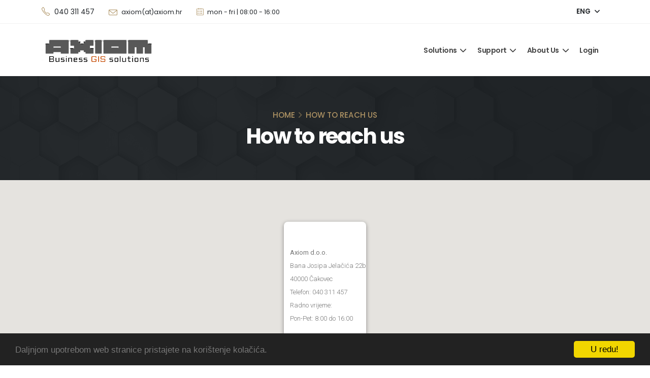

--- FILE ---
content_type: text/html; charset=utf-8
request_url: http://www.groblja.com/en/our-location/
body_size: 8774
content:

<!DOCTYPE html>
<html>
<head>
    <!-- Google tag (gtag.js) -->
    <script async src="https://www.googletagmanager.com/gtag/js?id=UA-68315075-1"></script>
    <script>
        window.dataLayer = window.dataLayer || [];
        function gtag(){dataLayer.push(arguments);}
        gtag('js', new Date());   gtag('config', 'UA-68315075-1');
   </script>


    <!-- Basic -->
    <meta charset="utf-8">
    <meta name="viewport" content="width=device-width, initial-scale=1">

    <!-- SEOToolKit -->
    <title>Axiom d.o.o. - Our location</title>
<link rel='canonical' href='http://www.groblja.com/en/our-location/'/>


    

    <link rel="icon" type="image/png" href="/img/axiom/dbGISlayers.png" />

    <!-- Favicon -->
    <link rel="shortcut icon" type="image/x-icon" href="/img/favicon.ico" />
    <link rel="apple-touch-icon" href="/img/apple-touch-icon.png">

    <!-- Bootstrap Icons-->
    <link rel="stylesheet" href="https://cdn.jsdelivr.net/npm/bootstrap-icons@1.10.3/font/bootstrap-icons.css">

    <!-- Mobile Metas -->
    <meta name="viewport" content="width=device-width, initial-scale=1, minimum-scale=1.0, shrink-to-fit=no">

    <!-- Web Fonts  -->
    <link id="googleFonts" rel="stylesheet" type="text/css" href="https://fonts.googleapis.com/css2?family=Poppins:wght@300;400;500;600;700;800&amp;family=Lora:ital,wght@0,300;0,400;0,500;0,600;0,700;0,800;1,400;1,500;1,600;1,700&amp;display=swap">

    <!-- Vendor CSS -->

    <!-- Theme CSS -->

    <!-- Demo CSS -->

    <!-- Umbraco BlockGrid Default CSS -->
    <link rel="stylesheet" href="/css/blockgridlayout.css" />

    <!-- Skin CSS -->

    <!-- Theme Custom CSS -->

    <!-- Head Libs -->
    <script src="/vendor/modernizr/modernizr.min.js"></script>

    <!-- Begin Cookie Consent plugin by Silktide - http://silktide.com/cookieconsent -->
    <script type="text/javascript">
        window.cookieconsent_options = { "message": "Daljnjom upotrebom web stranice pristajete na korištenje kolačića.", "dismiss": "U redu!", "learnMore": "More info", "link": null, "theme": "dark-bottom" };
    </script>

    <script type="text/javascript" src="//cdnjs.cloudflare.com/ajax/libs/cookieconsent2/1.0.9/cookieconsent.min.js"></script>
    <!-- End Cookie Consent plugin -->


    <!-- Leaflet CSS -->
    <link rel="stylesheet" integrity="sha256-kLaT2GOSpHechhsozzB+flnD+zUyjE2LlfWPgU04xyI=" crossorigin="" href="https://unpkg.com/leaflet@1.9.3/dist/leaflet.css" />
    <link rel="stylesheet" href="https://unpkg.com/leaflet.markercluster@1.3.0/dist/MarkerCluster.css" />
    <link rel="stylesheet" href="https://unpkg.com/leaflet.markercluster@1.3.0/dist/MarkerCluster.Default.css" />

    <!-- Make sure you put this AFTER Leaflet's CSS -->
    <script integrity="sha256-WBkoXOwTeyKclOHuWtc+i2uENFpDZ9YPdf5Hf+D7ewM=" crossorigin="" src="https://unpkg.com/leaflet@1.9.3/dist/leaflet.js"></script>
    <script src="https://unpkg.com/leaflet.markercluster@1.3.0/dist/leaflet.markercluster.js"></script>

    <!-- SEOToolKit -->
    

    <script async defer src="https://www.google.com/recaptcha/api.js"></script>
<script type="text/javascript">!function(T,l,y){var S=T.location,k="script",D="instrumentationKey",C="ingestionendpoint",I="disableExceptionTracking",E="ai.device.",b="toLowerCase",w="crossOrigin",N="POST",e="appInsightsSDK",t=y.name||"appInsights";(y.name||T[e])&&(T[e]=t);var n=T[t]||function(d){var g=!1,f=!1,m={initialize:!0,queue:[],sv:"5",version:2,config:d};function v(e,t){var n={},a="Browser";return n[E+"id"]=a[b](),n[E+"type"]=a,n["ai.operation.name"]=S&&S.pathname||"_unknown_",n["ai.internal.sdkVersion"]="javascript:snippet_"+(m.sv||m.version),{time:function(){var e=new Date;function t(e){var t=""+e;return 1===t.length&&(t="0"+t),t}return e.getUTCFullYear()+"-"+t(1+e.getUTCMonth())+"-"+t(e.getUTCDate())+"T"+t(e.getUTCHours())+":"+t(e.getUTCMinutes())+":"+t(e.getUTCSeconds())+"."+((e.getUTCMilliseconds()/1e3).toFixed(3)+"").slice(2,5)+"Z"}(),iKey:e,name:"Microsoft.ApplicationInsights."+e.replace(/-/g,"")+"."+t,sampleRate:100,tags:n,data:{baseData:{ver:2}}}}var h=d.url||y.src;if(h){function a(e){var t,n,a,i,r,o,s,c,u,p,l;g=!0,m.queue=[],f||(f=!0,t=h,s=function(){var e={},t=d.connectionString;if(t)for(var n=t.split(";"),a=0;a<n.length;a++){var i=n[a].split("=");2===i.length&&(e[i[0][b]()]=i[1])}if(!e[C]){var r=e.endpointsuffix,o=r?e.location:null;e[C]="https://"+(o?o+".":"")+"dc."+(r||"services.visualstudio.com")}return e}(),c=s[D]||d[D]||"",u=s[C],p=u?u+"/v2/track":d.endpointUrl,(l=[]).push((n="SDK LOAD Failure: Failed to load Application Insights SDK script (See stack for details)",a=t,i=p,(o=(r=v(c,"Exception")).data).baseType="ExceptionData",o.baseData.exceptions=[{typeName:"SDKLoadFailed",message:n.replace(/\./g,"-"),hasFullStack:!1,stack:n+"\nSnippet failed to load ["+a+"] -- Telemetry is disabled\nHelp Link: https://go.microsoft.com/fwlink/?linkid=2128109\nHost: "+(S&&S.pathname||"_unknown_")+"\nEndpoint: "+i,parsedStack:[]}],r)),l.push(function(e,t,n,a){var i=v(c,"Message"),r=i.data;r.baseType="MessageData";var o=r.baseData;return o.message='AI (Internal): 99 message:"'+("SDK LOAD Failure: Failed to load Application Insights SDK script (See stack for details) ("+n+")").replace(/\"/g,"")+'"',o.properties={endpoint:a},i}(0,0,t,p)),function(e,t){if(JSON){var n=T.fetch;if(n&&!y.useXhr)n(t,{method:N,body:JSON.stringify(e),mode:"cors"});else if(XMLHttpRequest){var a=new XMLHttpRequest;a.open(N,t),a.setRequestHeader("Content-type","application/json"),a.send(JSON.stringify(e))}}}(l,p))}function i(e,t){f||setTimeout(function(){!t&&m.core||a()},500)}var e=function(){var n=l.createElement(k);n.src=h;var e=y[w];return!e&&""!==e||"undefined"==n[w]||(n[w]=e),n.onload=i,n.onerror=a,n.onreadystatechange=function(e,t){"loaded"!==n.readyState&&"complete"!==n.readyState||i(0,t)},n}();y.ld<0?l.getElementsByTagName("head")[0].appendChild(e):setTimeout(function(){l.getElementsByTagName(k)[0].parentNode.appendChild(e)},y.ld||0)}try{m.cookie=l.cookie}catch(p){}function t(e){for(;e.length;)!function(t){m[t]=function(){var e=arguments;g||m.queue.push(function(){m[t].apply(m,e)})}}(e.pop())}var n="track",r="TrackPage",o="TrackEvent";t([n+"Event",n+"PageView",n+"Exception",n+"Trace",n+"DependencyData",n+"Metric",n+"PageViewPerformance","start"+r,"stop"+r,"start"+o,"stop"+o,"addTelemetryInitializer","setAuthenticatedUserContext","clearAuthenticatedUserContext","flush"]),m.SeverityLevel={Verbose:0,Information:1,Warning:2,Error:3,Critical:4};var s=(d.extensionConfig||{}).ApplicationInsightsAnalytics||{};if(!0!==d[I]&&!0!==s[I]){var c="onerror";t(["_"+c]);var u=T[c];T[c]=function(e,t,n,a,i){var r=u&&u(e,t,n,a,i);return!0!==r&&m["_"+c]({message:e,url:t,lineNumber:n,columnNumber:a,error:i}),r},d.autoExceptionInstrumented=!0}return m}(y.cfg);function a(){y.onInit&&y.onInit(n)}(T[t]=n).queue&&0===n.queue.length?(n.queue.push(a),n.trackPageView({})):a()}(window,document,{
src: "https://js.monitor.azure.com/scripts/b/ai.2.min.js", // The SDK URL Source
crossOrigin: "anonymous", 
cfg: { // Application Insights Configuration
    connectionString: 'InstrumentationKey=9b12e946-f6b3-4234-afe6-b4814ea7526f;IngestionEndpoint=https://eastus-0.in.applicationinsights.azure.com/;LiveEndpoint=https://eastus.livediagnostics.monitor.azure.com/;ApplicationId=0995881f-8451-4e44-80ab-339c59923ebe'
}});</script></head>
<body>
    <!-- SEOToolKit -->
    

	<div class="body">
		
		



<header id="header" class="header-effect-shrink" data-plugin-options="{'stickyEnabled': true, 'stickyEffect': 'shrink', 'stickyEnableOnBoxed': true, 'stickyEnableOnMobile': true, 'stickyChangeLogo': true, 'stickyStartAt': 30, 'stickyHeaderContainerHeight': 70}">
	<div class="header-body header-body-bottom-border border-top-0">
		<div class="header-top">
			<div class="container">
				<div class="header-row">
					<div class="header-column justify-content-start">
						<div class="header-row">
							<ul class="list list-unstyled list-inline mb-0">
								<li class="list-inline-item text-color-dark me-md-4 mb-0">
									<i class="icons icon-phone text-color-primary text-4 position-relative top-2 me-1"></i>
									040 311 457 <!-- Broj telefona -->
								</li>
								<li class="list-inline-item text-color-dark me-4 mb-0  d-xs-inline-block">
									<i class="icons icon-envelope text-color-primary text-4 position-relative top-4 me-1"></i>
									<a href="mailto:axiom(at)axiom.hr" class="text-color-dark text-color-hover-primary text-decoration-none text-2">
										axiom(at)axiom.hr <!-- Email adresa -->
									</a>
								</li>
								<li class="list-inline-item text-color-dark text-2 mb-0 d-none d-sm-inline-block">
									<i class="icons icon-calendar text-color-primary text-3-5 position-relative top-1 me-1"></i>
									mon - fri | 08:00 - 16:00 <!-- Radno vrijeme -->
								</li>
							</ul>
						</div>
					</div>
					<div class="header-column justify-content-end">
						<div class="header-row">
							<div class="header-nav-top">
								<a class="text-color-dark text-color-hover-primary font-weight-semibold text-2-5 text-decoration-none px-3" href="#" role="button" id="dropdownLanguage" data-bs-toggle="dropdown" aria-haspopup="true" aria-expanded="false">
									<span>ENG</span>
									<i class="fas fa-angle-down ms-1"></i>
								</a>
								<div class="dropdown-menu dropdown-menu-arrow-centered min-width-0" aria-labelledby="dropdownLanguage">
										<a class="dropdown-item text-1" href="/hr">HRV</a>
								</div>
							</div>
						</div>
					</div>
				</div>
			</div>
		</div>
		<div class="header-container container">
			<div class="header-row">
				<div class="header-column">
					<div class="header-row">
						<div class="header-logo">
								<a href="/en">
									<img src="/media/3vibxfqc/axiomlogo-en.png" class="img-fluid" alt="logo" /> <!-- Logo -->
								</a>
						</div>
					</div>
				</div>

				<!-- Početak navigacije -->
				<div class="header-column justify-content-end">
					<div class="header-row">
						<div class="header-nav header-nav-links">
							<div class="header-nav-main header-nav-main-text-capitalize header-nav-main-effect-2 header-nav-main-sub-effect-1">
								<nav class="collapse">
									<ul class="nav nav-pills" id="mainNav">

												<li class="dropdown">
													<a class="dropdown-item dropdown-toggle">Solutions</a>
													<ul class="dropdown-menu border-radius-0">
															<li>
																<a href="/en/#AXIOM MEMENTO" class="nav-link text-color-hover-primary">Axiom Memento</a>
															</li>
															<li>
																<a href="/en/#WEB GIS" class="nav-link text-color-hover-primary">Axiom webGIS</a>
															</li>
															<li>
																<a href="/en/#AXIOM EXTO" class="nav-link text-color-hover-primary">Axiom Exto</a>
															</li>
															<li>
																<a href="/en/#AXIOM MOGIS" class="nav-link text-color-hover-primary">Axiom moGIS</a>
															</li>
															<li>
																<a href="/en/#AXIOM STREETLIGHT" class="nav-link text-color-hover-primary">Axiom StreetLight</a>
															</li>
															<li>
																<a href="/en/services/" class="nav-link text-color-hover-primary">Services</a>
															</li>
															<li>
																<a href="/en/info-panel/" class="nav-link text-color-hover-primary">Cemetery info panel</a>
															</li>
													</ul>
												</li>
												<li class="dropdown">
													<a class="dropdown-item dropdown-toggle">Support</a>
													<ul class="dropdown-menu border-radius-0">
															<li>
																<a href="/en/support/" class="nav-link text-color-hover-primary">Customer support</a>
															</li>
													</ul>
												</li>
												<li class="dropdown">
													<a class="dropdown-item dropdown-toggle">About Us</a>
													<ul class="dropdown-menu border-radius-0">
															<li>
																<a href="/en/about/" class="nav-link text-color-hover-primary">About Us</a>
															</li>
															<li>
																<a href="/en/references/" class="nav-link text-color-hover-primary">References</a>
															</li>
															<li>
																<a href="/en/our-location/" class="nav-link text-color-hover-primary">How to reach us</a>
															</li>
													</ul>
												</li>

										<li>
											


    <a class="nav-link" href="/en/login">Login</a>

										</li>
									</ul>
								</nav>
							</div>
						</div>
						<button class="btn header-btn-collapse-nav" data-bs-toggle="collapse" data-bs-target=".header-nav-main nav">
							<i class="fas fa-bars"></i>
						</button>
					</div>
				</div>
				<!-- Kraj navigacije -->
			</div>
		</div>
	</div>
</header>

		<div role="main" class="main">
            

<!-- Content Header -->
<section class="page-header page-header-modern page-header-lg overlay overlay-show overlay-op-9 m-0" style="background-image: url(/img/axiom/contentHeaderBg.jpg); background-size: cover; background-position: top;">
	<div class="container">
		<div class="row">
			<div class="col text-center">
				<ul class="breadcrumb d-flex justify-content-center text-4-5 font-weight-medium mb-2">
					<li><a href="/" class="text-color-primary text-decoration-none">Home</a></li>
					<li class="text-color-primary active">How to reach us</li>
				</ul>
				<h1 class="text-color-light font-weight-bold text-11">How to reach us</h1>
			</div>
		</div>
	</div>
</section>


<!-- Google Maps - Go to the bottom of the page to change settings and map location. -->
<div class="position-relative appear-animation" data-appear-animation="fadeInUpShorterPlus" data-appear-animation-delay="750">
	<div id="map" class="google-map m-0" style="min-height: 800px;"></div>
</div>



<script src="https://maps.googleapis.com/maps/api/js?key=AIzaSyCyvDgby6pzAW_ikmuXKg7sjvfcw2UYl7g"></script>
<script>
	var marker;

	function initMap() {
		var map = new google.maps.Map(document.getElementById('map'), {
			zoom: 15,
			center: { lat: 46.3914803, lng: 16.4490024 }
		});

		marker = new google.maps.Marker({
			map: map,
			draggable: false,
			animation: google.maps.Animation.DROP,
			position: { lat: 46.3914803, lng: 16.4490024 }
		});
		marker.addListener('click', toggleBounce);

		var contentString = '<div id="content">' +
			'<div id="siteNotice">' +
			'</div>' +
			'<div id="bodyContent">' +
			'<p><b>Axiom d.o.o.</b></br>' +
			'Bana Josipa Jelačića 22b</br>' +
			'40000 Čakovec </br>' +
			'Telefon: 040 311 457 </br>' +
			'Radno vrijeme:</br> Pon-Pet: 8:00 do 16:00</p>' +
			'<p> Javite se, navratite!</p>' +
			'</div>' +
			'</div>';

		var infowindow = new google.maps.InfoWindow({
			content: contentString
		});

		infowindow.open(map, marker);

	}

	function toggleBounce() {
		if (marker.getAnimation() !== null) {
			marker.setAnimation(null);
		} else {
			marker.setAnimation(google.maps.Animation.BOUNCE);
		}
	}


	google.maps.event.addDomListener(window, 'load', initMap);

</script>
		</div>

		

<footer id="footer">
	<div class="container">
		<div class="footer-ribbon">
			<span>Contact us</span>
		</div>
		<div class="row pt-5 mt-4 pb-3">
			

			<div class="col-lg-3 col-sm-6 mb-5 mb-lg-0">
				<ul class="list list-unstyled mb-4">
					<li>
						<i class="icons icon-phone text-color-primary text-5-5 position-relative top-2 me-2"></i>
						<a href="" class="text-color-light font-weight-bold text-decoration-none text-5">040 311 457</a>
					</li>
					<li class="mb-3">
						<i class="icons icon-envelope text-color-primary text-6 position-relative top-6 me-2"></i>
						<a href="" class="text-color-light text-decoration-none text-4">axiom(at)axiom.hr</a>
					</li>
					<li class="text-color-light text-4">
						<i class="icons icon-calendar text-color-primary text-5 position-relative top-3 me-2"></i>
						mon - fri | 08:00 - 16:00
					</li>
				</ul>
			</div>

			<div class="col-lg-3 col-sm-6 mb-5 mb-lg-0">
				<h5 class="text-transform-none font-weight-bold text-color-light text-5-5 mb-4">Useful links</h5>
				<ul class="list list-unstyled text-3-5 mb-0">

						<li class="mb-2"><a href="/en/about/">About Us</a></li>
						<li class="mb-2"><a href="/en/our-location/">Our location</a></li>
						<li class="mb-2"><a href="/en/services/">Services</a></li>
						<li class="mb-2"><a href="/en/support/">Support</a></li>
						<li class="mb-2"><a href="/en/privacy-policy-mementote/">Privacy policy - Memento TE</a></li>
						<li class="mb-2"><a href="/en/privacy-policy-umr/">Privacy policy - UMR</a></li>
				</ul>
			</div>



			<div class="col-lg-6">
				<h5 class="text-transform-none font-weight-bold text-color-light text-5-5 mb-4">Send us a message</h5>



<form action="/en/our-location/" enctype="multipart/form-data" id="form3376a02c4d5a42339fce73c20e478c8b" method="post">	<div class="hp-field hp_Email" style="display: none !important; position: absolute !important; left: -9000px !important;"><input type="text" name="hp_Email" id="hp_Email" /></div>
	<div class="hp-field hp-__time" style="display: none !important; position: absolute !important; left: -9000px !important;"><input type="hidden" value="639043991745532864" name="__time" id="__time" /></div>
	<div class="row">
		<div class="form-group col">
			<input type="text" maxlength="100" class="form-control text-3 h-auto py-2" placeholder="Vaše ime..." required data-msg-required="Unesite Vaše ime." data-val="true" data-val-required="The Name field is required." id="Name" name="Name" value="">
		</div>
	</div>
	<div class="form-group">
		<input type="email" maxlength="100" class="form-control text-3 h-auto py-2" placeholder="Vaša email adresa..." required data-msg-required="Unesite email adresu." data-msg-email="Molimo unesite valjano email adresu." data-val="true" data-val-required="The Email field is required." id="Email" name="Email" value="">
	</div>
	<div class="row">
		<div class="form-group col">
			<textarea maxlength="5000" rows="4" class="form-control text-3 h-auto py-2" placeholder="Poruka..." required data-msg-required="Unesite poruku." data-val="true" data-val-required="The Message field is required." id="Message" name="Message">
</textarea>
		</div>
	</div>
	<div class="row">
		<div class="form-group col">
			<input type="submit" value="POŠALJI" class="btn btn-xl btn-outline btn-primary text-2 font-weight-bold text-uppercase">
		</div>
		<div class="form-group col">
			<div class="g-recaptcha" data-sitekey="6LfnMU8aAAAAALiUAFgH8_kdmIN8a_UczdRFTIr8"></div>
		</div>
	</div>
<input name="__RequestVerificationToken" type="hidden" value="CfDJ8LMtuIRxPFlDmRkkWhKHTwYk8gCYnTJ-MszqC9gvB7iwVW6ce3kGjtXnWNxBEdHMIWksDBJe1My-4WW87N7rRdSrgH4F5EVmwHaYkMt_Kr4d5YAJeXQZ2g4I09lcR9fizLBGVTtakrxvLNMZHfV4xSk" /><input name="ufprt" type="hidden" value="CfDJ8LMtuIRxPFlDmRkkWhKHTwaEBqlWkYeRSkExg87_Nz5799P-AOHfJk9q2w8-VOsMZlgnK43GJAqD4WkuKMROofs1Pzr61g1d0_y90LMIr2V_R2lINSWqG7e9Zc1u-PjkjFDeYKzQqo-tJBAEvMzifh8" /></form>			</div>
		</div>
	</div>

	<div class="footer-copyright py-4">
		<div class="container py-2">
			<div class="row">
				<div class="col">
					<p class="text-center text-3 mb-0">Axiom © 2023. All Rights Reserved.</p>
				</div>
			</div>
		</div>
	</div>

</footer>

		
	</div>

	<!-- Vendor -->
	<script src="/vendor/plugins/js/plugins.min.js"></script>

	<!-- Theme Base, Components and Settings -->
	<script src="/js/theme.js"></script>

	<!-- Current Page Vendor and Views -->
	<script src="/js/views/view.contact.js"></script>

	<!-- Demo -->
	<script src="/js/demos/demo-law-firm-2.js"></script>

	<!-- Theme Custom -->
	<script src="/js/custom.js"></script>

	<!-- Theme Initialization Files -->
	<script src="/js/theme.init.js"></script>

        <script src="https://cdnjs.cloudflare.com/ajax/libs/Snowstorm/20131208/snowstorm-min.js"></script>
        <script>
            snowStorm.flakesMax = 64;
            snowStorm.flakesMaxActive = 48;
            snowStorm.followMouse = false;
            snowStorm.useTwinkleEffect = true;

            snowStorm.vMaxY = 3;
            snowStorm.vMaxX = 1;

            snowStorm.snowColor = '#ffffff';
            snowStorm.zIndex = 999999;

            snowStorm.opacity = 0.85;

            snowStorm.flakeWidth = 8;
            snowStorm.flakeHeight = 8;
        </script>
    
    

    <!-- SEOToolKit -->
    
</body>
</html>
                                             

--- FILE ---
content_type: text/css
request_url: http://www.groblja.com/css/blockgridlayout.css
body_size: 1613
content:
@import "https://cdn.jsdelivr.net/npm/bootstrap-icons@1.10.3/font/bootstrap-icons.css";
@import "https://fonts.googleapis.com/css2?family=Poppins:wght@300;400;500;600;700;800&family=Lora:ital,wght@0,300;0,400;0,500;0,600;0,700;0,800;1,400;1,500;1,600;1,700&display=swap";
@import "/vendor/bootstrap/css/bootstrap.min.css";
@import "/vendor/fontawesome-free/css/all.min.css";
@import "/vendor/animate/animate.compat.css";
@import "/vendor/simple-line-icons/css/simple-line-icons.min.css";
@import "/vendor/owl.carousel/assets/owl.carousel.min.css";
@import "/vendor/owl.carousel/assets/owl.theme.default.min.css";
@import "/vendor/magnific-popup/magnific-popup.min.css";
@import "/css/theme.css";
@import "/css/theme-elements.css";
@import "/css/theme-blog.css";
@import "/css/theme-shop.css";
@import "/css/demos/demo-law-firm-2.css";
@import "/css/skins/skin-law-firm-2.css";
@import "/css/custom.css";

.umb-block-grid__layout-container {
    position: relative;
    display: grid;
    grid-template-columns: repeat(var(--umb-block-grid--grid-columns, 1), minmax(0, 1fr));
    grid-auto-flow: row;
    grid-auto-rows: minmax(50px, -webkit-min-content);
    grid-auto-rows: minmax(50px, min-content);
    -moz-column-gap: var(--umb-block-grid--column-gap, 0);
    column-gap: var(--umb-block-grid--column-gap, 0);
    row-gap: var(--umb-block-grid--row-gap, 0);
}

.umb-block-grid__layout-item {
    position: relative;
    /* For small devices we scale columnSpan by three, to make everything bigger than 1/3 take full width: */
    grid-column-end: span min(calc(var(--umb-block-grid--item-column-span, 1) * 3), var(--umb-block-grid--grid-columns));
    grid-row: span var(--umb-block-grid--item-row-span, 1);
}


.umb-block-grid__area-container, .umb-block-grid__block--view::part(area-container) {
    position: relative;
    display: grid;
    grid-template-columns: repeat(var(--umb-block-grid--area-grid-columns, var(--umb-block-grid--grid-columns, 1)), minmax(0, 1fr));
    grid-auto-flow: row;
    grid-auto-rows: minmax(50px, -webkit-min-content);
    grid-auto-rows: minmax(50px, min-content);
    -moz-column-gap: var(--umb-block-grid--areas-column-gap, 0);
    column-gap: var(--umb-block-grid--areas-column-gap, 0);
    row-gap: var(--umb-block-grid--areas-row-gap, 0);
}

.umb-block-grid__block--view {
    justify-content: center;
}

.umb-block-grid__area {
    position: relative;
    height: 100%;
    display: flex;
    flex-direction: column;
    /* For small devices we scale columnSpan by three, to make everything bigger than 1/3 take full width: */
    grid-column-end: span min(calc(var(--umb-block-grid--area-column-span, 1) * 3), var(--umb-block-grid--area-grid-columns));
    grid-row: span var(--umb-block-grid--area-row-span, 1);
}

@media (min-width:1024px) {
    .umb-block-grid__layout-item {
        grid-column-end: span min(var(--umb-block-grid--item-column-span, 1), var(--umb-block-grid--grid-columns));
    }

    .umb-block-grid__area {
        grid-column-end: span min(var(--umb-block-grid--area-column-span, 1), var(--umb-block-grid--area-grid-columns));
    }
}

/* Variables */
.my-rich-text-block {
    --rtb-margin:;
    --rtb-padding:;
    --rtb-background-color:;
    --rtb-color:;
    --rtb-font-size:;
    --rtb-font-weight:;
    --rtb-line-height:;
    --rtb-text-align:;
}

.my-image-block {
    --ib-margin:;
    --ib-padding:;
    --ib-width:;
    --ib-height:;
    --ib-vertical-aligment:;
    --ib-horizontal-aligment:;
}

.my-text-block {
    --tb-margin: ;
    --tb-padding: ;
    --tb-color: ;
    --tb-background-color: ;
    --tb-font-size: ;
    --tb-font-weight: ;
    --tb-line-height: ;
    --tb-text-align: ;
}




.my-rich-text-block {
    margin: var(--rtb-margin) !important;
    padding: var(--rtb-padding) !important;
    background-color: var(--rtb-background-color) !important;
}

.my-rich-text-block p {
    color: var(--rtb-color) !important;
    font-size: var(--rtb-font-size) !important;
    font-weight: var(--rtb-font-weight) !important;
    line-height: var(--rtb-line-height) !important;
    text-align: var(--rtb-text-align) !important;
}

.my-image-block {
    display: flex;
    margin: var(--ib-margin);
    padding: var(--ib-padding);
    justify-content: var(--ib-horizontal-aligment);
    align-items: var(--ib-vertical-aligment);
}

.my-image-block img {
    width: var(--ib-width, 100%);
    height: var(--ib-height);
}

.my-text-block p {
    margin: var(--tb-margin) !important;
    padding: var(--tb-padding) !important;
    background-color: var(--tb-background-color) !important;
}

.my-text-block p{
    color: var(--tb-color) !important;
    font-size: var(--tb-font-size) !important;
    font-weight: var(--tb-font-weight) !important;
    line-height: var(--tb-line-height) !important;
    text-align: var(--tb-text-align) !important;
}

.test-icon {
    display: flex;
    margin: var(--my-margin) !important;
    padding: var(--my-padding) !important;
    justify-content: var(--my-horizontal-alignment) !important;
    align-items: var(--my-vertical-alignment) !important;
    background-color: var(--my-background-color) !important;
}

.test-icon i {
    font-size: var(--my-size) !important;
    color: var(--my-color) !important;
}

--- FILE ---
content_type: text/css
request_url: http://www.groblja.com/css/demos/demo-law-firm-2.css
body_size: 2745
content:
body {
		font-family: 'Poppins', sans-serif;
}

h1, h2, h3, h4, h5, h6 {
		font-family: 'Poppins', Arial, sans-serif;
}

.custom-box-shadow-1 {
		box-shadow: 0px 0px 31px -5px rgba(0, 0, 0, 0.14) !important;
}

.custom-box-shadow-2 {
		box-shadow: 0px 8px 31px -5px rgba(0, 0, 0, 0.07) !important;
}

.custom-container-position-1 {
		position: relative;
		transform: translate3d(-50%, 0, 0);
		left: 50%;
}

.custom-container-style-1 {
		min-width: 85vw;
}

@media (min-width: 576px) {
		.custom-container-style-1 {
				min-width: 540px;
		}
}

@media (min-width: 768px) {
		.custom-container-style-1 {
				min-width: 720px;
		}
}

@media (min-width: 992px) {
		.custom-container-style-1 {
				min-width: 960px;
		}
}

@media (min-width: 1200px) {
		.custom-container-style-1 {
				min-width: 1140px;
		}
}

@media (min-width: 1440px) {
		.custom-container-style-1 {
				min-width: 1440px;
		}
}

.custom-font-secondary {
		font-family: 'Poppins', sans-serif !important;
}

.custom-font-size-1 {
		font-size: 112px;
		font-size: 7rem;
		line-height: 0.4;
}

.fluid-col-lg-5 .fluid-col {
		left: 50%;
		width: 100vw;
		transform: translate3d(-50%, 0, 0);
}

@media (min-width: 992px) {
		.fluid-col-lg-5 {
				min-height: 0;
		}
		.fluid-col-lg-5 .fluid-col {
				width: calc(44.2vw - 15px);
				left: 15px;
				transform: none;
		}
}

@media (max-width: 991px) {
		.fluid-col-lg-5 {
				min-height: 400px !important;
		}
}

.custom-read-more-link svg {
		transition: ease transform 300ms;
}

.custom-read-more-link:hover svg {
		transform: translate3d(7px, 0, 0);
}

.custom-shape-1 {
		position: absolute;
		top: 25px;
		left: -30px;
		bottom: 25px;
		right: 30px;
		z-index: 0;
}

.custom-stroke-width-1 svg path {
		stroke-width: 1.5 !important;
}

/*
* Header
*/
@media (min-width: 992px) {
		#header .header-top {
				border-bottom-width: 1px;
		}
		#header .header-nav-main nav > ul > li > a {
				font-size: 14px;
				font-weight: 600;
				padding: 0 1.2rem !important;
		}
}

/*
* Cards
*/
.custom-card-style-1 .custom-read-more svg,
.custom-card-style-2 .custom-read-more svg {
		transition: ease transform 300ms;
}

.custom-card-style-1:hover .custom-read-more svg,
.custom-card-style-2:hover .custom-read-more svg {
		transform: translate3d(7px, 0, 0);
}

.custom-card-style-1 {
		transition: ease transform 300ms;
}

.custom-card-style-1 .card-title {
		transition: ease color 300ms;
}

.custom-card-style-1:hover {
		transform: scale(1.03);
}

.custom-card-style-2 .card-img-top {
		padding-left: 35px;
}

.custom-card-style-2 .card-body {
		position: relative;
		background: #FFF;
		margin-top: -70px;
		max-width: 83%;
}

/*
* Owl Carousel
*/
.custom-dots-style-1 .owl-dots {
		margin-top: 0 !important;
}

.custom-dots-style-1 .owl-dots .owl-dot span {
		background: transparent;
		border: 1px solid #CCC;
		width: 12px;
		height: 12px;
}

.custom-dots-style-1 .owl-dots .owl-dot:hover span, .custom-dots-style-1 .owl-dots .owl-dot.active span {
		background: #CCC;
}

.custom-dots-style-1.dots-dark .owl-dots .owl-dot span {
		border-color: #212529;
}

.custom-dots-style-1.dots-dark .owl-dots .owl-dot:hover span, .custom-dots-style-1.dots-dark .owl-dots .owl-dot.active span {
		background: #212529 !important;
}

.custom-dots-style-1.dots-light .owl-dots .owl-dot span {
		border-color: #FFF;
		background: transparent;
}

.custom-dots-style-1.dots-light .owl-dots .owl-dot:hover span, .custom-dots-style-1.dots-light .owl-dots .owl-dot.active span {
		background: #FFF !important;
}

.custom-carousel-style-1 {
		position: relative;
		overflow: hidden;
}

.custom-carousel-style-1:before, .custom-carousel-style-1:after {
		content: '';
		position: absolute;
		top: 0;
		width: 0;
		height: 30%;
		box-shadow: -10px 0px 30px 50px white;
		z-index: 1;
}

.custom-carousel-style-1:before {
		left: 0;
}

.custom-carousel-style-1:after {
		right: 0;
}

.custom-carousel-style-1 .custom-carousel-style-1-icon-wrapper {
		display: inline-flex;
		align-items: center;
		justify-content: center;
		position: relative;
		width: 120px;
		height: 120px;
		border: 3px solid #CCC;
		border-radius: 100%;
}

.custom-carousel-style-1 .custom-carousel-style-1-icon-wrapper:before, .custom-carousel-style-1 .custom-carousel-style-1-icon-wrapper:after {
		content: '';
		position: absolute;
		top: 50%;
		width: 85%;
		border-bottom: 2px solid #CCC;
		transform: translate3d(0, -50%, 0);
}

.custom-carousel-style-1 .custom-carousel-style-1-icon-wrapper:before {
		left: calc( 100% + 25px);
}

.custom-carousel-style-1 .custom-carousel-style-1-icon-wrapper:after {
		right: calc( 100% + 25px);
}

.custom-carousel-style-2 .owl-item:not(.active) {
		opacity: 0;
		transition: ease opacity 300ms;
}

.custom-carousel-style-2 .owl-item.active .custom-card-style-2 .card-body {
		box-shadow: 0px 8px 31px -5px rgba(0, 0, 0, 0.07);
}

.custom-carousel-style-2.owl-grab .owl-item:not(.active) {
		opacity: 1;
}

/*
* Accordion
*/
.custom-accordion-style-1 > .card {
		border: 0 !important;
}

.custom-accordion-style-1 > .card .card-header a {
		position: relative;
		font-family: 'Poppins', sans-serif;
		padding: 23px 30px;
		background-color: #FFF;
		transition: ease background-color 300ms, ease color 300ms;
}

.custom-accordion-style-1 > .card .card-header a:after {
		content: '+';
		position: absolute;
		top: 50%;
		right: 25px;
		font-size: inherit;
		font-weight: inherit;
		transform: translate3d(0, -50%, 0) rotate(45deg);
		transform-origin: 50% 50%;
		transition: ease transform 300ms;
}

.custom-accordion-style-1 > .card .card-header a.collapsed:after {
		transform: translate3d(0, -50%, 0) rotate(0deg);
}

.custom-accordion-style-1 > .card .card-header + .collapse.show,
.custom-accordion-style-1 > .card .card-header + .collapsing {
		border-top: 0;
}

.custom-accordion-style-1 > .card + .card {
		margin-top: 17px;
}

.custom-accordion-style-1.custom-accordion-style-1-grey > .card .card-header a {
		background-color: #f4f4f4;
}

/*
* Contact Form
*/
.custom-form-style-1 .form-control {
		height: calc(1.8em + 1.75rem + 2px);
		padding: 15.6px 20px;
		padding: 0.975rem 1.25rem;
		background: #f7f7f7;
		border-color: #f7f7f7;
		line-height: 1.5 !important;
}

.custom-form-style-1 .form-control:focus {
		border-color: #CCC;
}

.custom-form-style-1 .form-control::-webkit-input-placeholder {
		color: #a9a9a9;
}

.custom-form-style-1 .form-control::-moz-placeholder {
		color: #a9a9a9;
}

.custom-form-style-1 .form-control:-ms-input-placeholder {
		color: #a9a9a9;
}

.custom-form-style-1 select {
		color: #495057;
}

.custom-form-style-1 select option {
		color: #a9a9a9;
}

.custom-form-style-1 select option[selected] {
		color: #a9a9a9;
}

.custom-form-style-1 textarea.form-control {
		height: auto;
}

/*
* Social Icons
*/
.custom-social-icons-style-1 li a {
		font-size: 22.4px;
		font-size: 1.4rem;
		width: auto;
		height: auto;
		line-height: 1.3;
}

.custom-social-icons-style-1 li:hover.social-icons-instagram a {
		background: none !important;
}

.custom-social-icons-style-1 li:hover.social-icons-facebook a {
		background: none !important;
}

.custom-social-icons-style-1 li:hover.social-icons-twitter a {
		background: none !important;
}

/*
* List
*/
.custom-list-style-1 > li {
		margin-bottom: 17px;
}

.custom-list-style-1 > li > a {
		font-size: 1.1em;
		transition: ease padding 300ms;
}

.custom-list-style-1 > li.active > a, .custom-list-style-1 > li:hover > a {
		position: relative;
		padding-left: 15px;
}

.custom-list-style-1 > li.active > a:before, .custom-list-style-1 > li:hover > a:before {
		content: '\f054';
		position: absolute;
		left: 0;
		top: 50%;
		font-family: 'Font Awesome 6 Free';
		font-weight: 900;
		font-size: 0.7em;
		transform: translate3d(0, -50%, 0);
}

.custom-list-style-1 > li:last-child {
		margin-bottom: 0;
}

/*
* Process
*/
@media (min-width: 768px) {
		.custom-process-style-1.process-vertical .process-step:after {
				width: 3px;
				height: calc(100% - 110px);
				top: 97px;
				left: 41px;
		}
		.custom-process-style-1.process-vertical .process-step-circle {
				flex: 0 0 auto;
				width: 85px;
				height: 85px;
		}
		.custom-process-style-1.process-vertical .process-step-circle-content {
				font-size: 1.3em;
		}
}

@media (max-width: 767px) {
		.custom-process-style-1.process-vertical .process-step:after {
				top: 80px;
		}
}

@media (max-width: 575px) {
		.custom-process-style-1.process-vertical .process-step:after {
				top: 93px;
		}
}

/*
* Custom See More Overlay
*/
.custom-seemore-overlay {
		position: relative;
		overflow: hidden;
}

.custom-seemore-overlay .custom-seemore-overlay-button {
		position: absolute;
		bottom: 0;
		left: 0;
		text-align: center;
		padding: 35px 0 5px;
		width: 100%;
		opacity: 1;
		transition: ease opacity 300ms;
		z-index: 1;
}

.custom-seemore-overlay .custom-seemore-overlay-button:before {
		content: '';
		position: absolute;
		bottom: 0;
		left: 0;
		width: 100%;
		height: 100%;
		background: #020024;
		background: linear-gradient(180deg, rgba(2, 0, 36, 0) 0%, #ad9263 100%);
		transition: ease background 300ms;
		z-index: 1;
}

.custom-seemore-overlay.active .custom-seemore-overlay-button {
		opacity: 0;
}

/*
* Footer
*/
#footer p, #footer li, #footer span, #footer a:not(.btn):not(.no-footer-css) {
		color: #999;
}

#footer .footer-copyright p {
		color: #999;
}


--- FILE ---
content_type: text/css
request_url: http://www.groblja.com/css/custom.css
body_size: 1108
content:
:root {
    color-scheme: dark light;
}

html {
    scroll-behavior: smooth !important;
}


/* Video wrapper */
.video-wrapper {
    position: relative;
    width: 100%;
    max-width: 100%;
    height: 0;
    padding: 56.25% 0 0 0; /* 100%/16*9 = 56.25% = Aspect ratio 16:9 */
    overflow: hidden;
    border: 0;
}

.video-wrapper object {
    position: absolute;
    width: 100%;
    height: 100%;
    top: 0;
    left: 0;
}

.video-wrapper iframe {
    position: absolute;
    width: 100%;
    height: 100%;
    top: 0;
    left: 0;
}

.my-video-row {
    min-height:35px;
    display: flex;
    justify-content: space-between;
}



/* Video Player in Modal */
.my-modal-dialog {
    max-width: 1000px !important;
    margin: 30px auto !important;
}

.my-modal-body {
    position: relative !important;
    padding: 0px !important;
}

.my-video-btn{
    position: absolute !important;
    right: 10px !important;
    bottom: 10px !important;
}


/* Button on leaflet map */
.my-references-button {
    position: absolute;
    bottom: 20px;
    padding: 10px;
    z-index: 1000;
    width: 200px;
    background-color: #fff;
    border: 2px solid #fff;
    border-radius: 3px;
    box-shadow: 0 2px 6px rgba(0,0,0,.3);
    cursor: pointer;
    text-align: center;
    left: 50%;
    transform: translate(-50%);

}

.my-references-button span {
    font-family: Roboto,Arial,sans-serif;
    font-size: 16px;
    font-weight:100;
    padding: 0 10px;
}


/* Services v2 */
.parallax-background {
    height: 130% !important;
}


/* ImageBlock */
.my-image-wrapper {
    display: flex;
    justify-content: center;
    align-items: center;
}

.team-viewer-container {
    display: flex;
    justify-content: center;
    align-items: center;
}

/* Blockgrid - myHeadingBlock */
.my-heading-divider {
    margin: 4px auto !important;
}

/* Prikaz poruke o odobrenju prijave korisnika */
.ax-member-info {
    padding-top: 2px;
    margin-left: 6px;
}

.ax-member-info i {
    -webkit-text-stroke: 0.5px;
    font-size: 16px;
    cursor: pointer;
}

.ax-member-info p {
    display: inline-block;
}

@media only screen and (min-width: 991px) {
    .ax-member-info p{
        display: none;
    }
}